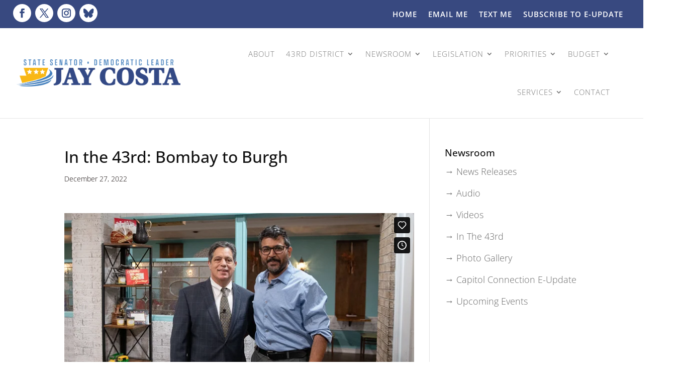

--- FILE ---
content_type: text/html; charset=UTF-8
request_url: https://player.vimeo.com/video/942446207?h=b9bcd99e83&badge=0&autopause=0&player_id=0&app_id=58479
body_size: 6715
content:
<!DOCTYPE html>
<html lang="en">
<head>
  <meta charset="utf-8">
  <meta name="viewport" content="width=device-width,initial-scale=1,user-scalable=yes">
  
  <link rel="canonical" href="https://player.vimeo.com/video/942446207?h=b9bcd99e83">
  <meta name="googlebot" content="noindex,indexifembedded">
  
  
  <title>In the 43rd: Bombay to the Burgh :: December 21, 2022 on Vimeo</title>
  <style>
      body, html, .player, .fallback {
          overflow: hidden;
          width: 100%;
          height: 100%;
          margin: 0;
          padding: 0;
      }
      .fallback {
          
              background-color: transparent;
          
      }
      .player.loading { opacity: 0; }
      .fallback iframe {
          position: fixed;
          left: 0;
          top: 0;
          width: 100%;
          height: 100%;
      }
  </style>
  <link rel="modulepreload" href="https://f.vimeocdn.com/p/4.46.25/js/player.module.js" crossorigin="anonymous">
  <link rel="modulepreload" href="https://f.vimeocdn.com/p/4.46.25/js/vendor.module.js" crossorigin="anonymous">
  <link rel="preload" href="https://f.vimeocdn.com/p/4.46.25/css/player.css" as="style">
</head>

<body>


<div class="vp-placeholder">
    <style>
        .vp-placeholder,
        .vp-placeholder-thumb,
        .vp-placeholder-thumb::before,
        .vp-placeholder-thumb::after {
            position: absolute;
            top: 0;
            bottom: 0;
            left: 0;
            right: 0;
        }
        .vp-placeholder {
            visibility: hidden;
            width: 100%;
            max-height: 100%;
            height: calc(1080 / 1920 * 100vw);
            max-width: calc(1920 / 1080 * 100vh);
            margin: auto;
        }
        .vp-placeholder-carousel {
            display: none;
            background-color: #000;
            position: absolute;
            left: 0;
            right: 0;
            bottom: -60px;
            height: 60px;
        }
    </style>

    

    
        <style>
            .vp-placeholder-thumb {
                overflow: hidden;
                width: 100%;
                max-height: 100%;
                margin: auto;
            }
            .vp-placeholder-thumb::before,
            .vp-placeholder-thumb::after {
                content: "";
                display: block;
                filter: blur(7px);
                margin: 0;
                background: url(https://i.vimeocdn.com/video/1846021901-7e17ef5fc9cda4cc9eebba74a85559f80ea8d2d280d3a5b781596fe514eb89d9-d?mw=80&q=85) 50% 50% / contain no-repeat;
            }
            .vp-placeholder-thumb::before {
                 
                margin: -30px;
            }
        </style>
    

    <div class="vp-placeholder-thumb"></div>
    <div class="vp-placeholder-carousel"></div>
    <script>function placeholderInit(t,h,d,s,n,o){var i=t.querySelector(".vp-placeholder"),v=t.querySelector(".vp-placeholder-thumb");if(h){var p=function(){try{return window.self!==window.top}catch(a){return!0}}(),w=200,y=415,r=60;if(!p&&window.innerWidth>=w&&window.innerWidth<y){i.style.bottom=r+"px",i.style.maxHeight="calc(100vh - "+r+"px)",i.style.maxWidth="calc("+n+" / "+o+" * (100vh - "+r+"px))";var f=t.querySelector(".vp-placeholder-carousel");f.style.display="block"}}if(d){var e=new Image;e.onload=function(){var a=n/o,c=e.width/e.height;if(c<=.95*a||c>=1.05*a){var l=i.getBoundingClientRect(),g=l.right-l.left,b=l.bottom-l.top,m=window.innerWidth/g*100,x=window.innerHeight/b*100;v.style.height="calc("+e.height+" / "+e.width+" * "+m+"vw)",v.style.maxWidth="calc("+e.width+" / "+e.height+" * "+x+"vh)"}i.style.visibility="visible"},e.src=s}else i.style.visibility="visible"}
</script>
    <script>placeholderInit(document,  false ,  true , "https://i.vimeocdn.com/video/1846021901-7e17ef5fc9cda4cc9eebba74a85559f80ea8d2d280d3a5b781596fe514eb89d9-d?mw=80\u0026q=85",  1920 ,  1080 );</script>
</div>

<div id="player" class="player"></div>
<script>window.playerConfig = {"cdn_url":"https://f.vimeocdn.com","vimeo_api_url":"api.vimeo.com","request":{"files":{"dash":{"cdns":{"akfire_interconnect_quic":{"avc_url":"https://vod-adaptive-ak.vimeocdn.com/exp=1769533134~acl=%2F45949890-a85d-45a3-a31e-e95f40f2038e%2Fpsid%3D754d6e5cea1d91fe79e22f9d118b7757d93d6746d99fe16ead680d18394ad67e%2F%2A~hmac=fd4422a82d8dd00d9998c747bd4de1b13585ae028618e12caf8dc32372ffcfb2/45949890-a85d-45a3-a31e-e95f40f2038e/psid=754d6e5cea1d91fe79e22f9d118b7757d93d6746d99fe16ead680d18394ad67e/v2/playlist/av/primary/prot/cXNyPTE/playlist.json?omit=av1-hevc\u0026pathsig=8c953e4f~NJZ9cJ8BnmoDUnDFJuicWzd9eqYrf7QpSmX6yFDz0xs\u0026qsr=1\u0026r=dXM%3D\u0026rh=4DZ1Xk","origin":"gcs","url":"https://vod-adaptive-ak.vimeocdn.com/exp=1769533134~acl=%2F45949890-a85d-45a3-a31e-e95f40f2038e%2Fpsid%3D754d6e5cea1d91fe79e22f9d118b7757d93d6746d99fe16ead680d18394ad67e%2F%2A~hmac=fd4422a82d8dd00d9998c747bd4de1b13585ae028618e12caf8dc32372ffcfb2/45949890-a85d-45a3-a31e-e95f40f2038e/psid=754d6e5cea1d91fe79e22f9d118b7757d93d6746d99fe16ead680d18394ad67e/v2/playlist/av/primary/prot/cXNyPTE/playlist.json?pathsig=8c953e4f~NJZ9cJ8BnmoDUnDFJuicWzd9eqYrf7QpSmX6yFDz0xs\u0026qsr=1\u0026r=dXM%3D\u0026rh=4DZ1Xk"},"fastly_skyfire":{"avc_url":"https://skyfire.vimeocdn.com/1769533134-0xe6ac0dad85b60d31288551e0c00bf2363d23d68f/45949890-a85d-45a3-a31e-e95f40f2038e/psid=754d6e5cea1d91fe79e22f9d118b7757d93d6746d99fe16ead680d18394ad67e/v2/playlist/av/primary/prot/cXNyPTE/playlist.json?omit=av1-hevc\u0026pathsig=8c953e4f~NJZ9cJ8BnmoDUnDFJuicWzd9eqYrf7QpSmX6yFDz0xs\u0026qsr=1\u0026r=dXM%3D\u0026rh=4DZ1Xk","origin":"gcs","url":"https://skyfire.vimeocdn.com/1769533134-0xe6ac0dad85b60d31288551e0c00bf2363d23d68f/45949890-a85d-45a3-a31e-e95f40f2038e/psid=754d6e5cea1d91fe79e22f9d118b7757d93d6746d99fe16ead680d18394ad67e/v2/playlist/av/primary/prot/cXNyPTE/playlist.json?pathsig=8c953e4f~NJZ9cJ8BnmoDUnDFJuicWzd9eqYrf7QpSmX6yFDz0xs\u0026qsr=1\u0026r=dXM%3D\u0026rh=4DZ1Xk"}},"default_cdn":"akfire_interconnect_quic","separate_av":true,"streams":[{"profile":"f9e4a5d7-8043-4af3-b231-641ca735a130","id":"7b326d18-e94c-4bb2-973e-0de0efb2d87f","fps":29.98,"quality":"540p"},{"profile":"d0b41bac-2bf2-4310-8113-df764d486192","id":"d777d805-36a1-4b70-8c12-26209d157768","fps":29.98,"quality":"240p"},{"profile":"c3347cdf-6c91-4ab3-8d56-737128e7a65f","id":"a2d027fa-985a-48ef-8b7c-ee58c428f651","fps":29.98,"quality":"360p"},{"profile":"f3f6f5f0-2e6b-4e90-994e-842d1feeabc0","id":"b55c7cf3-a774-4d73-bbac-2459bbaf3a06","fps":29.98,"quality":"720p"},{"profile":"5ff7441f-4973-4241-8c2e-976ef4a572b0","id":"ec3e32ab-bebd-4f1b-a7a6-9a936775714f","fps":29.98,"quality":"1080p"}],"streams_avc":[{"profile":"c3347cdf-6c91-4ab3-8d56-737128e7a65f","id":"a2d027fa-985a-48ef-8b7c-ee58c428f651","fps":29.98,"quality":"360p"},{"profile":"f3f6f5f0-2e6b-4e90-994e-842d1feeabc0","id":"b55c7cf3-a774-4d73-bbac-2459bbaf3a06","fps":29.98,"quality":"720p"},{"profile":"5ff7441f-4973-4241-8c2e-976ef4a572b0","id":"ec3e32ab-bebd-4f1b-a7a6-9a936775714f","fps":29.98,"quality":"1080p"},{"profile":"f9e4a5d7-8043-4af3-b231-641ca735a130","id":"7b326d18-e94c-4bb2-973e-0de0efb2d87f","fps":29.98,"quality":"540p"},{"profile":"d0b41bac-2bf2-4310-8113-df764d486192","id":"d777d805-36a1-4b70-8c12-26209d157768","fps":29.98,"quality":"240p"}]},"hls":{"captions":"https://vod-adaptive-ak.vimeocdn.com/exp=1769533134~acl=%2F45949890-a85d-45a3-a31e-e95f40f2038e%2Fpsid%3D754d6e5cea1d91fe79e22f9d118b7757d93d6746d99fe16ead680d18394ad67e%2F%2A~hmac=fd4422a82d8dd00d9998c747bd4de1b13585ae028618e12caf8dc32372ffcfb2/45949890-a85d-45a3-a31e-e95f40f2038e/psid=754d6e5cea1d91fe79e22f9d118b7757d93d6746d99fe16ead680d18394ad67e/v2/playlist/av/primary/sub/153812200-c-en-x-autogen/prot/cXNyPTE/playlist.m3u8?ext-subs=1\u0026locale=en\u0026omit=opus\u0026pathsig=8c953e4f~gAxnihQZ577MWeJZrFh7GzZ08vm533tifVMrnkc90Cw\u0026qsr=1\u0026r=dXM%3D\u0026rh=4DZ1Xk\u0026sf=fmp4","cdns":{"akfire_interconnect_quic":{"avc_url":"https://vod-adaptive-ak.vimeocdn.com/exp=1769533134~acl=%2F45949890-a85d-45a3-a31e-e95f40f2038e%2Fpsid%3D754d6e5cea1d91fe79e22f9d118b7757d93d6746d99fe16ead680d18394ad67e%2F%2A~hmac=fd4422a82d8dd00d9998c747bd4de1b13585ae028618e12caf8dc32372ffcfb2/45949890-a85d-45a3-a31e-e95f40f2038e/psid=754d6e5cea1d91fe79e22f9d118b7757d93d6746d99fe16ead680d18394ad67e/v2/playlist/av/primary/sub/153812200-c-en-x-autogen/prot/cXNyPTE/playlist.m3u8?ext-subs=1\u0026locale=en\u0026omit=av1-hevc-opus\u0026pathsig=8c953e4f~gAxnihQZ577MWeJZrFh7GzZ08vm533tifVMrnkc90Cw\u0026qsr=1\u0026r=dXM%3D\u0026rh=4DZ1Xk\u0026sf=fmp4","captions":"https://vod-adaptive-ak.vimeocdn.com/exp=1769533134~acl=%2F45949890-a85d-45a3-a31e-e95f40f2038e%2Fpsid%3D754d6e5cea1d91fe79e22f9d118b7757d93d6746d99fe16ead680d18394ad67e%2F%2A~hmac=fd4422a82d8dd00d9998c747bd4de1b13585ae028618e12caf8dc32372ffcfb2/45949890-a85d-45a3-a31e-e95f40f2038e/psid=754d6e5cea1d91fe79e22f9d118b7757d93d6746d99fe16ead680d18394ad67e/v2/playlist/av/primary/sub/153812200-c-en-x-autogen/prot/cXNyPTE/playlist.m3u8?ext-subs=1\u0026locale=en\u0026omit=opus\u0026pathsig=8c953e4f~gAxnihQZ577MWeJZrFh7GzZ08vm533tifVMrnkc90Cw\u0026qsr=1\u0026r=dXM%3D\u0026rh=4DZ1Xk\u0026sf=fmp4","origin":"gcs","url":"https://vod-adaptive-ak.vimeocdn.com/exp=1769533134~acl=%2F45949890-a85d-45a3-a31e-e95f40f2038e%2Fpsid%3D754d6e5cea1d91fe79e22f9d118b7757d93d6746d99fe16ead680d18394ad67e%2F%2A~hmac=fd4422a82d8dd00d9998c747bd4de1b13585ae028618e12caf8dc32372ffcfb2/45949890-a85d-45a3-a31e-e95f40f2038e/psid=754d6e5cea1d91fe79e22f9d118b7757d93d6746d99fe16ead680d18394ad67e/v2/playlist/av/primary/sub/153812200-c-en-x-autogen/prot/cXNyPTE/playlist.m3u8?ext-subs=1\u0026locale=en\u0026omit=opus\u0026pathsig=8c953e4f~gAxnihQZ577MWeJZrFh7GzZ08vm533tifVMrnkc90Cw\u0026qsr=1\u0026r=dXM%3D\u0026rh=4DZ1Xk\u0026sf=fmp4"},"fastly_skyfire":{"avc_url":"https://skyfire.vimeocdn.com/1769533134-0xe6ac0dad85b60d31288551e0c00bf2363d23d68f/45949890-a85d-45a3-a31e-e95f40f2038e/psid=754d6e5cea1d91fe79e22f9d118b7757d93d6746d99fe16ead680d18394ad67e/v2/playlist/av/primary/sub/153812200-c-en-x-autogen/prot/cXNyPTE/playlist.m3u8?ext-subs=1\u0026locale=en\u0026omit=av1-hevc-opus\u0026pathsig=8c953e4f~gAxnihQZ577MWeJZrFh7GzZ08vm533tifVMrnkc90Cw\u0026qsr=1\u0026r=dXM%3D\u0026rh=4DZ1Xk\u0026sf=fmp4","captions":"https://skyfire.vimeocdn.com/1769533134-0xe6ac0dad85b60d31288551e0c00bf2363d23d68f/45949890-a85d-45a3-a31e-e95f40f2038e/psid=754d6e5cea1d91fe79e22f9d118b7757d93d6746d99fe16ead680d18394ad67e/v2/playlist/av/primary/sub/153812200-c-en-x-autogen/prot/cXNyPTE/playlist.m3u8?ext-subs=1\u0026locale=en\u0026omit=opus\u0026pathsig=8c953e4f~gAxnihQZ577MWeJZrFh7GzZ08vm533tifVMrnkc90Cw\u0026qsr=1\u0026r=dXM%3D\u0026rh=4DZ1Xk\u0026sf=fmp4","origin":"gcs","url":"https://skyfire.vimeocdn.com/1769533134-0xe6ac0dad85b60d31288551e0c00bf2363d23d68f/45949890-a85d-45a3-a31e-e95f40f2038e/psid=754d6e5cea1d91fe79e22f9d118b7757d93d6746d99fe16ead680d18394ad67e/v2/playlist/av/primary/sub/153812200-c-en-x-autogen/prot/cXNyPTE/playlist.m3u8?ext-subs=1\u0026locale=en\u0026omit=opus\u0026pathsig=8c953e4f~gAxnihQZ577MWeJZrFh7GzZ08vm533tifVMrnkc90Cw\u0026qsr=1\u0026r=dXM%3D\u0026rh=4DZ1Xk\u0026sf=fmp4"}},"default_cdn":"akfire_interconnect_quic","separate_av":true}},"file_codecs":{"av1":[],"avc":["a2d027fa-985a-48ef-8b7c-ee58c428f651","b55c7cf3-a774-4d73-bbac-2459bbaf3a06","ec3e32ab-bebd-4f1b-a7a6-9a936775714f","7b326d18-e94c-4bb2-973e-0de0efb2d87f","d777d805-36a1-4b70-8c12-26209d157768"],"hevc":{"dvh1":[],"hdr":[],"sdr":[]}},"lang":"en","referrer":"https://senatorcosta.com/in-the-43rd-bombay-to-the-burgh/","cookie_domain":".vimeo.com","signature":"a50759c2a1ba253b3341464fe5bdd332","timestamp":1769529534,"expires":3600,"text_tracks":[{"id":153812200,"lang":"en-x-autogen","url":"https://captions.vimeo.com/captions/153812200.vtt?expires=1769533134\u0026sig=2bc21576925668dee9b0500e966dd825de754f90","kind":"captions","label":"English (auto-generated)","provenance":"ai_generated","default":true}],"thumb_preview":{"url":"https://videoapi-sprites.vimeocdn.com/video-sprites/image/6a11da61-3eab-490a-b037-34028505025a.0.jpeg?ClientID=sulu\u0026Expires=1769533133\u0026Signature=e760906d437f8b43e09f5af5da73d9e6ad91eb7f","height":2640,"width":4686,"frame_height":240,"frame_width":426,"columns":11,"frames":120},"currency":"USD","session":"80e0b376bd1151a68b3e8b4f96be350a8e0ff9c61769529534","cookie":{"volume":1,"quality":null,"hd":0,"captions":null,"transcript":null,"captions_styles":{"color":null,"fontSize":null,"fontFamily":null,"fontOpacity":null,"bgOpacity":null,"windowColor":null,"windowOpacity":null,"bgColor":null,"edgeStyle":null},"audio_language":null,"audio_kind":null,"qoe_survey_vote":0},"build":{"backend":"31e9776","js":"4.46.25"},"urls":{"js":"https://f.vimeocdn.com/p/4.46.25/js/player.js","js_base":"https://f.vimeocdn.com/p/4.46.25/js","js_module":"https://f.vimeocdn.com/p/4.46.25/js/player.module.js","js_vendor_module":"https://f.vimeocdn.com/p/4.46.25/js/vendor.module.js","locales_js":{"de-DE":"https://f.vimeocdn.com/p/4.46.25/js/player.de-DE.js","en":"https://f.vimeocdn.com/p/4.46.25/js/player.js","es":"https://f.vimeocdn.com/p/4.46.25/js/player.es.js","fr-FR":"https://f.vimeocdn.com/p/4.46.25/js/player.fr-FR.js","ja-JP":"https://f.vimeocdn.com/p/4.46.25/js/player.ja-JP.js","ko-KR":"https://f.vimeocdn.com/p/4.46.25/js/player.ko-KR.js","pt-BR":"https://f.vimeocdn.com/p/4.46.25/js/player.pt-BR.js","zh-CN":"https://f.vimeocdn.com/p/4.46.25/js/player.zh-CN.js"},"ambisonics_js":"https://f.vimeocdn.com/p/external/ambisonics.min.js","barebone_js":"https://f.vimeocdn.com/p/4.46.25/js/barebone.js","chromeless_js":"https://f.vimeocdn.com/p/4.46.25/js/chromeless.js","three_js":"https://f.vimeocdn.com/p/external/three.rvimeo.min.js","vuid_js":"https://f.vimeocdn.com/js_opt/modules/utils/vuid.min.js","hive_sdk":"https://f.vimeocdn.com/p/external/hive-sdk.js","hive_interceptor":"https://f.vimeocdn.com/p/external/hive-interceptor.js","proxy":"https://player.vimeo.com/static/proxy.html","css":"https://f.vimeocdn.com/p/4.46.25/css/player.css","chromeless_css":"https://f.vimeocdn.com/p/4.46.25/css/chromeless.css","fresnel":"https://arclight.vimeo.com/add/player-stats","player_telemetry_url":"https://arclight.vimeo.com/player-events","telemetry_base":"https://lensflare.vimeo.com"},"flags":{"plays":1,"dnt":0,"autohide_controls":0,"preload_video":"metadata_on_hover","qoe_survey_forced":0,"ai_widget":0,"ecdn_delta_updates":0,"disable_mms":0,"check_clip_skipping_forward":0},"country":"US","client":{"ip":"3.23.87.147"},"ab_tests":{"cross_origin_texttracks":{"group":"variant","track":false,"data":null}},"atid":"312948104.1769529534","ai_widget_signature":"f1680a73ace17a2f9b619c476122dd09a31cd4bd23eed1bdb82f5ac3b41cb0a6_1769533134","config_refresh_url":"https://player.vimeo.com/video/942446207/config/request?atid=312948104.1769529534\u0026expires=3600\u0026referrer=https%3A%2F%2Fsenatorcosta.com%2Fin-the-43rd-bombay-to-the-burgh%2F\u0026session=80e0b376bd1151a68b3e8b4f96be350a8e0ff9c61769529534\u0026signature=a50759c2a1ba253b3341464fe5bdd332\u0026time=1769529534\u0026v=1"},"player_url":"player.vimeo.com","video":{"id":942446207,"title":"In the 43rd: Bombay to the Burgh :: December 21, 2022","width":1920,"height":1080,"duration":331,"url":"","share_url":"https://vimeo.com/942446207/b9bcd99e83","embed_code":"\u003ciframe title=\"vimeo-player\" src=\"https://player.vimeo.com/video/942446207?h=b9bcd99e83\" width=\"640\" height=\"360\" frameborder=\"0\" referrerpolicy=\"strict-origin-when-cross-origin\" allow=\"autoplay; fullscreen; picture-in-picture; clipboard-write; encrypted-media; web-share\"   allowfullscreen\u003e\u003c/iframe\u003e","default_to_hd":0,"privacy":"unlisted","embed_permission":"public","thumbnail_url":"https://i.vimeocdn.com/video/1846021901-7e17ef5fc9cda4cc9eebba74a85559f80ea8d2d280d3a5b781596fe514eb89d9-d","owner":{"id":206772839,"name":"PA Senate Democrats","img":"https://i.vimeocdn.com/portrait/90988902_60x60?sig=766397787a7e0d61e8e4eace6f344a3729fc904056e7b5b59ad913c569f6dc31\u0026v=1\u0026region=us","img_2x":"https://i.vimeocdn.com/portrait/90988902_60x60?sig=766397787a7e0d61e8e4eace6f344a3729fc904056e7b5b59ad913c569f6dc31\u0026v=1\u0026region=us","url":"https://vimeo.com/user206772839","account_type":"enterprise"},"spatial":0,"live_event":null,"version":{"current":null,"available":[{"id":869721863,"file_id":3746248984,"is_current":true}]},"unlisted_hash":"b9bcd99e83","rating":{"id":6},"fps":29.98,"bypass_token":"eyJ0eXAiOiJKV1QiLCJhbGciOiJIUzI1NiJ9.eyJjbGlwX2lkIjo5NDI0NDYyMDcsImV4cCI6MTc2OTUzMzE0MH0.6B8Ns8NTKFEPaLy97HfOT-1nyYgBOmkfpRNHodfaGKI","channel_layout":"stereo","ai":0,"locale":"en"},"user":{"id":0,"team_id":0,"team_origin_user_id":0,"account_type":"none","liked":0,"watch_later":0,"owner":0,"mod":0,"logged_in":0,"private_mode_enabled":0,"vimeo_api_client_token":"eyJhbGciOiJIUzI1NiIsInR5cCI6IkpXVCJ9.eyJzZXNzaW9uX2lkIjoiODBlMGIzNzZiZDExNTFhNjhiM2U4YjRmOTZiZTM1MGE4ZTBmZjljNjE3Njk1Mjk1MzQiLCJleHAiOjE3Njk1MzMxMzQsImFwcF9pZCI6MTE4MzU5LCJzY29wZXMiOiJwdWJsaWMgc3RhdHMifQ.Ika7I8Jui5v4s5oWaKgrezqbh5nD7qfOVYcPUt3xyP0"},"view":1,"vimeo_url":"vimeo.com","embed":{"audio_track":"","autoplay":0,"autopause":0,"dnt":0,"editor":0,"keyboard":1,"log_plays":1,"loop":0,"muted":0,"on_site":0,"texttrack":"","transparent":1,"outro":"videos","playsinline":1,"quality":null,"player_id":"0","api":null,"app_id":"58479","color":"00adef","color_one":"000000","color_two":"00adef","color_three":"ffffff","color_four":"000000","context":"embed.main","settings":{"auto_pip":1,"badge":0,"byline":0,"collections":0,"color":0,"force_color_one":0,"force_color_two":0,"force_color_three":0,"force_color_four":0,"embed":1,"fullscreen":1,"like":1,"logo":0,"playbar":1,"portrait":0,"pip":1,"share":0,"spatial_compass":0,"spatial_label":0,"speed":1,"title":0,"volume":1,"watch_later":1,"watch_full_video":1,"controls":1,"airplay":1,"audio_tracks":1,"chapters":1,"chromecast":1,"cc":1,"transcript":1,"quality":1,"play_button_position":0,"ask_ai":0,"skipping_forward":1,"debug_payload_collection_policy":"default"},"create_interactive":{"has_create_interactive":false,"viddata_url":""},"min_quality":null,"max_quality":null,"initial_quality":null,"prefer_mms":1}}</script>
<script>const fullscreenSupported="exitFullscreen"in document||"webkitExitFullscreen"in document||"webkitCancelFullScreen"in document||"mozCancelFullScreen"in document||"msExitFullscreen"in document||"webkitEnterFullScreen"in document.createElement("video");var isIE=checkIE(window.navigator.userAgent),incompatibleBrowser=!fullscreenSupported||isIE;window.noModuleLoading=!1,window.dynamicImportSupported=!1,window.cssLayersSupported=typeof CSSLayerBlockRule<"u",window.isInIFrame=function(){try{return window.self!==window.top}catch(e){return!0}}(),!window.isInIFrame&&/twitter/i.test(navigator.userAgent)&&window.playerConfig.video.url&&(window.location=window.playerConfig.video.url),window.playerConfig.request.lang&&document.documentElement.setAttribute("lang",window.playerConfig.request.lang),window.loadScript=function(e){var n=document.getElementsByTagName("script")[0];n&&n.parentNode?n.parentNode.insertBefore(e,n):document.head.appendChild(e)},window.loadVUID=function(){if(!window.playerConfig.request.flags.dnt&&!window.playerConfig.embed.dnt){window._vuid=[["pid",window.playerConfig.request.session]];var e=document.createElement("script");e.async=!0,e.src=window.playerConfig.request.urls.vuid_js,window.loadScript(e)}},window.loadCSS=function(e,n){var i={cssDone:!1,startTime:new Date().getTime(),link:e.createElement("link")};return i.link.rel="stylesheet",i.link.href=n,e.getElementsByTagName("head")[0].appendChild(i.link),i.link.onload=function(){i.cssDone=!0},i},window.loadLegacyJS=function(e,n){if(incompatibleBrowser){var i=e.querySelector(".vp-placeholder");i&&i.parentNode&&i.parentNode.removeChild(i);let a=`/video/${window.playerConfig.video.id}/fallback`;window.playerConfig.request.referrer&&(a+=`?referrer=${window.playerConfig.request.referrer}`),n.innerHTML=`<div class="fallback"><iframe title="unsupported message" src="${a}" frameborder="0"></iframe></div>`}else{n.className="player loading";var t=window.loadCSS(e,window.playerConfig.request.urls.css),r=e.createElement("script"),o=!1;r.src=window.playerConfig.request.urls.js,window.loadScript(r),r["onreadystatechange"in r?"onreadystatechange":"onload"]=function(){!o&&(!this.readyState||this.readyState==="loaded"||this.readyState==="complete")&&(o=!0,playerObject=new VimeoPlayer(n,window.playerConfig,t.cssDone||{link:t.link,startTime:t.startTime}))},window.loadVUID()}};function checkIE(e){e=e&&e.toLowerCase?e.toLowerCase():"";function n(r){return r=r.toLowerCase(),new RegExp(r).test(e);return browserRegEx}var i=n("msie")?parseFloat(e.replace(/^.*msie (\d+).*$/,"$1")):!1,t=n("trident")?parseFloat(e.replace(/^.*trident\/(\d+)\.(\d+).*$/,"$1.$2"))+4:!1;return i||t}
</script>
<script nomodule>
  window.noModuleLoading = true;
  var playerEl = document.getElementById('player');
  window.loadLegacyJS(document, playerEl);
</script>
<script type="module">try{import("").catch(()=>{})}catch(t){}window.dynamicImportSupported=!0;
</script>
<script type="module">if(!window.dynamicImportSupported||!window.cssLayersSupported){if(!window.noModuleLoading){window.noModuleLoading=!0;var playerEl=document.getElementById("player");window.loadLegacyJS(document,playerEl)}var moduleScriptLoader=document.getElementById("js-module-block");moduleScriptLoader&&moduleScriptLoader.parentElement.removeChild(moduleScriptLoader)}
</script>
<script type="module" id="js-module-block">if(!window.noModuleLoading&&window.dynamicImportSupported&&window.cssLayersSupported){const n=document.getElementById("player"),e=window.loadCSS(document,window.playerConfig.request.urls.css);import(window.playerConfig.request.urls.js_module).then(function(o){new o.VimeoPlayer(n,window.playerConfig,e.cssDone||{link:e.link,startTime:e.startTime}),window.loadVUID()}).catch(function(o){throw/TypeError:[A-z ]+import[A-z ]+module/gi.test(o)&&window.loadLegacyJS(document,n),o})}
</script>

<script type="application/ld+json">{"embedUrl":"https://player.vimeo.com/video/942446207?h=b9bcd99e83","thumbnailUrl":"https://i.vimeocdn.com/video/1846021901-7e17ef5fc9cda4cc9eebba74a85559f80ea8d2d280d3a5b781596fe514eb89d9-d?f=webp","name":"In the 43rd: Bombay to the Burgh :: December 21, 2022","description":"This is \"In the 43rd: Bombay to the Burgh :: December 21, 2022\" by \"PA Senate Democrats\" on Vimeo, the home for high quality videos and the people who love them.","duration":"PT331S","uploadDate":"2024-05-03T14:16:08-04:00","@context":"https://schema.org/","@type":"VideoObject"}</script>

</body>
</html>


--- FILE ---
content_type: text/vtt; charset=utf-8
request_url: https://captions.vimeo.com/captions/153812200.vtt?expires=1769533134&sig=2bc21576925668dee9b0500e966dd825de754f90
body_size: 8519
content:
WEBVTT

1
00:00:17.115 --> 00:00:18.775
Hi, I'm State Senator Jay Costa.

2
00:00:18.955 --> 00:00:20.655
I'm here today doing another episode

3
00:00:20.655 --> 00:00:22.095
of in the 43rd District.

4
00:00:22.355 --> 00:00:24.735
Now, today we're in Swiss Valley on South Braddock Avenue,

5
00:00:25.035 --> 00:00:26.055
and we're gonna go inside

6
00:00:26.055 --> 00:00:27.095
and visit a new business

7
00:00:27.095 --> 00:00:29.495
that opened up here a few months ago called

8
00:00:29.605 --> 00:00:30.735
Palm Bay to Berg.

9
00:00:31.045 --> 00:00:32.855
It's a great, authentic Indian cuisine,

10
00:00:32.995 --> 00:00:34.415
and all the reviews that have been done

11
00:00:34.415 --> 00:00:36.855
so far have been very positive, and I want you to join me

12
00:00:36.855 --> 00:00:38.695
and we'll meet the owners of this new facility

13
00:00:38.915 --> 00:00:40.015
and new business inside.

14
00:00:40.015 --> 00:00:41.335
So come on inside and join us.

15
00:00:59.955 --> 00:01:01.575
So you've been here since October of last year?

16
00:01:01.625 --> 00:01:03.935
Since October last year we started, uh,

17
00:01:03.945 --> 00:01:05.295
doing some renovation work

18
00:01:05.915 --> 00:01:08.775
and, uh, it took us longer than, um, we were anticipating.

19
00:01:08.835 --> 00:01:12.535
But finally in, uh, October 21st, this year,

20
00:01:12.955 --> 00:01:15.735
we opened the doors for our guests Yeah. And the community.

21
00:01:15.835 --> 00:01:17.175
So how's it been so far? Good.

22
00:01:17.175 --> 00:01:18.615
Good. The response has been, yes.

23
00:01:18.755 --> 00:01:22.015
The response has been, I mean, if somebody would've told me,

24
00:01:22.075 --> 00:01:24.415
um, two months ago that this, you have a choice

25
00:01:24.415 --> 00:01:25.495
to have this sort of a start,

26
00:01:25.695 --> 00:01:27.295
I would've taken it with both hands.

27
00:01:27.325 --> 00:01:29.175
Yeah. Community has been awesome. Yeah.

28
00:01:29.475 --> 00:01:32.495
And everybody has been so, um, accommodating,

29
00:01:32.565 --> 00:01:34.375
embracing, thankful. I mean, it's just a,

30
00:01:34.645 --> 00:01:35.645
It's good to hear.

31
00:01:41.435 --> 00:01:43.135
So you have a history of being in this business.

32
00:01:43.395 --> 00:01:45.935
My last, uh, run was with Carnegie Mellon in dining.

33
00:01:46.115 --> 00:01:48.175
So I was overseeing the dining and all those things.

34
00:01:48.315 --> 00:01:51.335
So, uh, 15 before CMU and

35
00:01:51.335 --> 00:01:53.575
before another job for almost 15 years till

36
00:01:53.835 --> 00:01:56.335
2016, I was a chef.

37
00:01:56.685 --> 00:01:57.895
Okay. And that was in

38
00:01:57.895 --> 00:01:58.895
Pittsburgh area? No,

39
00:01:58.895 --> 00:02:00.895
it was mostly in New York and New Jersey

40
00:02:01.395 --> 00:02:03.775
and Chicago, Bloomington, Indiana.

41
00:02:04.195 --> 00:02:05.695
So you moved around a little bit? Moved around, yeah.

42
00:02:05.855 --> 00:02:09.855
Wherever the job since Thanksgiving, we started this from,

43
00:02:09.875 --> 00:02:13.095
uh, share the Blessing Initiative, so, which is from two

44
00:02:13.095 --> 00:02:14.615
to 4:00 PM every day.

45
00:02:15.155 --> 00:02:17.615
Uh, we serve complimentary meals, so anybody

46
00:02:17.635 --> 00:02:20.655
who can't afford to, uh, pay for their meals,

47
00:02:21.155 --> 00:02:23.415
so a balanced nutrition with a salad and water.

48
00:02:23.475 --> 00:02:25.335
Mm-Hmm. And the main course is with the rice

49
00:02:25.335 --> 00:02:26.895
or whatever sort of starch and protein.

50
00:02:27.475 --> 00:02:29.495
Uh, we serve out completely complimentary

51
00:02:29.495 --> 00:02:30.575
between two to 4:00 PM That's

52
00:02:30.635 --> 00:02:31.855
Pm That's very generous.

53
00:02:31.955 --> 00:02:33.695
So, no, it's just our, our initiative.

54
00:02:33.835 --> 00:02:35.495
Our thought is like, so we are,

55
00:02:35.495 --> 00:02:37.535
since we are in this business, so

56
00:02:37.535 --> 00:02:38.895
that we can eliminate at least

57
00:02:38.895 --> 00:02:39.975
from starting from Swiss whale,

58
00:02:39.975 --> 00:02:41.215
you know? Yeah. Hunger or some,

59
00:02:41.295 --> 00:02:42.015
A little bit hunger. That's right.

60
00:02:42.075 --> 00:02:43.175
Yes, absolutely. On the left,

61
00:02:43.175 --> 00:02:44.495
you're seeing the Bombay skyline.

62
00:02:44.495 --> 00:02:46.695
On the right hand side is a Pittsburgh skyline. Okay.

63
00:02:47.315 --> 00:02:48.855
Oh, very nice bomb. Beda Pittsburgh.

64
00:02:48.885 --> 00:02:50.815
Bomb to Pittsburgh. Yes. That's my journey

65
00:02:50.845 --> 00:02:52.335
from, from town to here. That's

66
00:02:52.335 --> 00:02:53.335
Good stuff. Yeah. How many folks

67
00:02:53.335 --> 00:02:53.895
do you see?

68
00:02:53.995 --> 00:02:55.455
How many are you? What's your capacity?

69
00:02:55.595 --> 00:02:57.175
We seat around 45 guests,

70
00:02:57.595 --> 00:03:01.205
but on an average, we guess like 70, 70 guests a day.

71
00:03:01.625 --> 00:03:03.245
Wow. Okay. On weekends we get up

72
00:03:03.245 --> 00:03:05.045
to like almost 80, 85. Wow.

73
00:03:05.045 --> 00:03:07.285
Really. But, uh, weekdays we are almost close

74
00:03:07.285 --> 00:03:08.325
to 70 guests

75
00:03:08.385 --> 00:03:10.125
and guests have been, as I said,

76
00:03:10.125 --> 00:03:11.245
they've been very, very kind.

77
00:03:11.825 --> 00:03:15.845
We have like almost 65 star ratings on Google.

78
00:03:16.785 --> 00:03:20.245
And Yelp has amazing, um, reviews. Food.

79
00:03:20.405 --> 00:03:22.565
I mean, Facebook and digital media has amazing reviews.

80
00:03:22.785 --> 00:03:24.805
So that's what I was, I meant about this community.

81
00:03:25.115 --> 00:03:27.045
When the guests talk to me in the Why Swiss Whale,

82
00:03:27.125 --> 00:03:29.205
I tell them about the spectrum, which is here

83
00:03:29.915 --> 00:03:31.565
from Absolutely.

84
00:03:31.565 --> 00:03:34.205
It can shock you with some experiences in Swiss Whale.

85
00:03:34.425 --> 00:03:37.925
And then you will have an ultra, you know, progressive

86
00:03:37.985 --> 00:03:41.445
and smart, educated individuals living in the same community

87
00:03:41.705 --> 00:03:43.605
who will teach me about Indian food more.

88
00:03:44.305 --> 00:03:46.725
That's, did you have appearance on a TV show somewhere?

89
00:03:46.835 --> 00:03:48.925
Yeah, I did. Uh, a health kitchen at one

90
00:03:48.925 --> 00:03:49.965
point in time. Health

91
00:03:49.965 --> 00:03:50.845
Kitchen. Yes. Yeah.

92
00:03:50.905 --> 00:03:52.925
So in 2012. Yeah.

93
00:03:53.385 --> 00:03:55.485
Uh, when I was, um, executive chef, uh,

94
00:03:55.665 --> 00:03:59.685
at a Northeastern PA resort, um, I competed in that show

95
00:04:00.425 --> 00:04:03.365
and it didn't go out as good as I wanted it

96
00:04:03.365 --> 00:04:04.725
to be, but certainly it was.

97
00:04:04.785 --> 00:04:06.085
You had good experience. Yeah.

98
00:04:06.085 --> 00:04:07.965
Yes. But certainly was able to, you know, cross

99
00:04:07.965 --> 00:04:09.965
through those steps of, uh, reaching there.

100
00:04:10.115 --> 00:04:13.085
Yeah. It was a pretty harsh competition to get in.

101
00:04:14.045 --> 00:04:15.605
I believe there was like almost, uh, 800

102
00:04:15.625 --> 00:04:17.965
to a thousand candidates in western Philadelphia.

103
00:04:18.425 --> 00:04:20.485
Wow. And at the end of the day, only two of us were left.

104
00:04:20.785 --> 00:04:22.005
Wow. So that felt good.

105
00:04:35.565 --> 00:04:37.525
I am going for it. I'm going in. I'm digging in.

106
00:04:43.715 --> 00:04:48.525
Come on. Very good. Very light. It's very good. Yep.

107
00:04:48.555 --> 00:04:52.085
This is good. I would definitely word this.

108
00:05:19.885 --> 00:05:21.045
I wish you all the best. This great. Thank

109
00:05:21.045 --> 00:05:22.045
You. Thanks. Such a pleasure meeting

110
00:05:22.045 --> 00:05:22.525
you. This

111
00:05:22.525 --> 00:05:22.845
Is wonderful.
